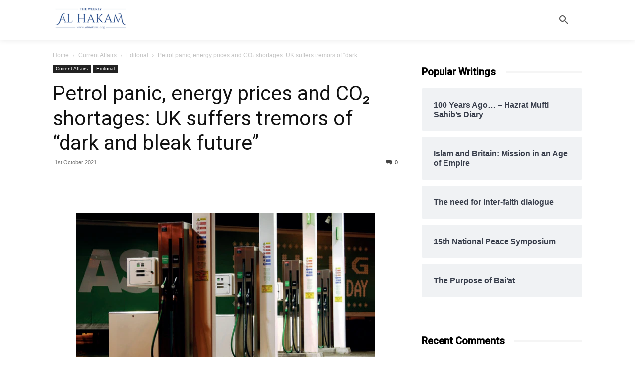

--- FILE ---
content_type: text/css
request_url: https://www.alhakam.org/wp-content/plugins/google-analytics-premium/assets/css/frontend.min.css?ver=9.11.1
body_size: 4215
content:
/*!**************************************************************************************************************************************************************************************************************************************************************************!*\
  !*** css ./node_modules/css-loader/dist/cjs.js??ruleSet[1].rules[4].use[1]!./node_modules/postcss-loader/dist/cjs.js??ruleSet[1].rules[4].use[2]!./node_modules/sass-loader/dist/cjs.js??ruleSet[1].rules[4].use[3]!./src/assets/scss/monsterinsights/frontend-Pro.scss ***!
  \**************************************************************************************************************************************************************************************************************************************************************************/.monsterinsights-inline-popular-posts.monsterinsights-popular-posts-styled img{max-width:100%}.monsterinsights-inline-popular-posts.monsterinsights-popular-posts-styled a.monsterinsights-inline-popular-posts-title{text-decoration:none;box-shadow:none;font-style:normal;font-weight:bold;border:none}.monsterinsights-inline-popular-posts.monsterinsights-popular-posts-styled a.monsterinsights-inline-popular-posts-title:hover,.monsterinsights-inline-popular-posts.monsterinsights-popular-posts-styled a.monsterinsights-inline-popular-posts-title:focus{text-decoration:underline}.monsterinsights-inline-popular-posts.monsterinsights-popular-posts-styled.monsterinsights-inline-popular-posts-alpha{padding:24px 27px;margin-bottom:24px;background:#F0F2F4}.monsterinsights-inline-popular-posts.monsterinsights-popular-posts-styled.monsterinsights-inline-popular-posts-alpha .monsterinsights-inline-popular-posts-label{font-size:18px;line-height:1;display:block;margin-bottom:6px;color:#EB5757}.monsterinsights-inline-popular-posts.monsterinsights-popular-posts-styled.monsterinsights-inline-popular-posts-alpha .monsterinsights-inline-popular-posts-title{line-height:1;color:#393F4C;font-size:18px}.monsterinsights-inline-popular-posts.monsterinsights-popular-posts-styled.monsterinsights-inline-popular-posts-beta{padding:14px;border-width:1px;border-style:solid;border-color:#F0F2F4}.monsterinsights-inline-popular-posts.monsterinsights-popular-posts-styled.monsterinsights-inline-popular-posts-beta .monsterinsights-inline-popular-posts-label{display:block;font-size:18px;line-height:18px;color:#eb5757}.monsterinsights-inline-popular-posts.monsterinsights-popular-posts-styled.monsterinsights-inline-popular-posts-beta .monsterinsights-inline-popular-posts-text{display:inline-block;vertical-align:middle;width:calc(100% - 164px)}.monsterinsights-inline-popular-posts.monsterinsights-popular-posts-styled.monsterinsights-inline-popular-posts-beta .monsterinsights-inline-popular-posts-title{line-height:130%;color:#393F4C}.monsterinsights-inline-popular-posts.monsterinsights-popular-posts-styled.monsterinsights-inline-popular-posts-beta .monsterinsights-inline-popular-posts-image{width:144px;padding:0;display:inline-block;margin-right:19px;vertical-align:middle}.monsterinsights-inline-popular-posts.monsterinsights-popular-posts-styled.monsterinsights-inline-popular-posts-charlie .monsterinsights-inline-popular-posts-label{display:block;font-size:16px;line-height:1.1;color:#393F4C}.monsterinsights-inline-popular-posts.monsterinsights-popular-posts-styled.monsterinsights-inline-popular-posts-charlie .monsterinsights-inline-popular-posts-text{display:block;vertical-align:middle}.monsterinsights-inline-popular-posts.monsterinsights-popular-posts-styled.monsterinsights-inline-popular-posts-charlie .monsterinsights-inline-popular-posts-post{display:list-item;margin-left:20px}.monsterinsights-inline-popular-posts.monsterinsights-popular-posts-styled.monsterinsights-inline-popular-posts-charlie .monsterinsights-inline-popular-posts-title{line-height:130%;font-weight:400;color:#393F4C}.monsterinsights-inline-popular-posts.monsterinsights-popular-posts-styled.monsterinsights-inline-popular-posts-charlie .monsterinsights-inline-popular-posts-image{width:144px;padding:0;display:inline-block}.monsterinsights-inline-popular-posts.monsterinsights-popular-posts-styled.monsterinsights-inline-popular-posts-charlie .monsterinsights-inline-popular-posts-border{display:block;border-style:solid;border-width:0 0 1px;margin:16px 0;border-color:#D3D7DE}.monsterinsights-widget-popular-posts.monsterinsights-popular-posts-styled{margin-bottom:24px}.monsterinsights-widget-popular-posts.monsterinsights-popular-posts-styled img{max-width:100%}.monsterinsights-widget-popular-posts.monsterinsights-popular-posts-styled .monsterinsights-widget-popular-posts-title,.monsterinsights-widget-popular-posts.monsterinsights-popular-posts-styled .monsterinsights-widget-popular-posts-list a{text-decoration:none;color:#393F4C;box-shadow:none}.monsterinsights-widget-popular-posts.monsterinsights-popular-posts-styled .monsterinsights-widget-popular-posts-list a:hover .monsterinsights-widget-popular-posts-title,.monsterinsights-widget-popular-posts.monsterinsights-popular-posts-styled .monsterinsights-widget-popular-posts-list a:focus .monsterinsights-widget-popular-posts-title{text-decoration:underline}.monsterinsights-widget-popular-posts.monsterinsights-popular-posts-styled.monsterinsights-widget-popular-posts-alpha .monsterinsights-widget-popular-posts-list{margin:0 -6px}.monsterinsights-widget-popular-posts.monsterinsights-popular-posts-styled.monsterinsights-widget-popular-posts-alpha .monsterinsights-widget-popular-posts-list li{display:inline-block;padding:24px;background:#f0f2f4;border-radius:3px;margin:0 6px 12px 6px;width:calc(50% - 12px);vertical-align:top;font-size:16px;line-height:1.2;color:#393f4c;font-weight:700}.monsterinsights-widget-popular-posts.monsterinsights-popular-posts-styled.monsterinsights-widget-popular-posts-beta .monsterinsights-widget-popular-posts-list{margin:0 -6px}.monsterinsights-widget-popular-posts.monsterinsights-popular-posts-styled.monsterinsights-widget-popular-posts-beta .monsterinsights-widget-popular-posts-list li{display:inline-block;background:#fff;border-radius:3px;margin:0 6px 30px 6px;width:calc(50% - 12px);vertical-align:top;font-size:16px;line-height:1.2;color:#393f4c;font-weight:700;border-left:4px solid #1ec185;padding-left:16px}.monsterinsights-widget-popular-posts.monsterinsights-popular-posts-styled.monsterinsights-widget-popular-posts-charlie .monsterinsights-widget-popular-posts-list{margin:0 -6px}.monsterinsights-widget-popular-posts.monsterinsights-popular-posts-styled.monsterinsights-widget-popular-posts-charlie .monsterinsights-widget-popular-posts-list li{display:inline-block;padding:24px;background:#f0f2f4;border-radius:3px;margin:0 6px 12px 6px;width:calc(50% - 12px);vertical-align:top;font-size:16px;line-height:1.2;color:#393f4c;font-weight:700;border-top:4px solid #338eef}.monsterinsights-widget-popular-posts.monsterinsights-popular-posts-styled .monsterinsights-widget-popular-posts-list{padding:0;margin:0 -6px}.monsterinsights-widget-popular-posts.monsterinsights-popular-posts-styled .monsterinsights-widget-popular-posts-list li{width:calc(50% - 12px);margin-left:6px;margin-right:6px}.monsterinsights-widget-popular-posts.monsterinsights-popular-posts-styled.monsterinsights-widget-popular-posts-columns-1 .monsterinsights-widget-popular-posts-list{margin:0}.monsterinsights-widget-popular-posts.monsterinsights-popular-posts-styled.monsterinsights-widget-popular-posts-columns-1 .monsterinsights-widget-popular-posts-list li{width:100%;margin-left:0;margin-right:0}.monsterinsights-widget-popular-posts.monsterinsights-popular-posts-styled.monsterinsights-widget-popular-posts-columns-2 .monsterinsights-widget-popular-posts-list{display:grid;grid-template-columns:repeat(2, 1fr);gap:24px 12px}.monsterinsights-widget-popular-posts.monsterinsights-popular-posts-styled.monsterinsights-widget-popular-posts-columns-2 .monsterinsights-widget-popular-posts-list li{margin:0 !important;box-sizing:border-box;width:100%;list-style:none}.monsterinsights-widget-popular-posts.monsterinsights-popular-posts-styled.monsterinsights-widget-popular-posts-columns-3 .monsterinsights-widget-popular-posts-list{margin:0;display:grid;grid-template-columns:repeat(3, 1fr);gap:24px 12px}.monsterinsights-widget-popular-posts.monsterinsights-popular-posts-styled.monsterinsights-widget-popular-posts-columns-3 .monsterinsights-widget-popular-posts-list li{margin:0 !important;box-sizing:border-box;width:100%;list-style:none}@media (max-width: 767px){.monsterinsights-widget-popular-posts.monsterinsights-popular-posts-styled.monsterinsights-widget-popular-posts-columns-3 .monsterinsights-widget-popular-posts-list,.monsterinsights-widget-popular-posts.monsterinsights-popular-posts-styled.monsterinsights-widget-popular-posts-columns-2 .monsterinsights-widget-popular-posts-list{margin:0}.monsterinsights-widget-popular-posts.monsterinsights-popular-posts-styled.monsterinsights-widget-popular-posts-columns-3 .monsterinsights-widget-popular-posts-list li,.monsterinsights-widget-popular-posts.monsterinsights-popular-posts-styled.monsterinsights-widget-popular-posts-columns-2 .monsterinsights-widget-popular-posts-list li{width:100%;margin-left:0;margin-right:0}}.monsterinsights-inline-popular-posts.monsterinsights-popular-posts-styled .monsterinsights-inline-popular-posts-icon{display:inline-block}.monsterinsights-inline-popular-posts.monsterinsights-popular-posts-styled .monsterinsights-inline-popular-posts-icon svg{display:inline-block}.monsterinsights-inline-popular-posts.monsterinsights-popular-posts-styled.monsterinsights-inline-popular-posts-delta{border:1px solid #D6E2ED;padding:16px 18px;border-radius:5px}.monsterinsights-inline-popular-posts.monsterinsights-popular-posts-styled.monsterinsights-inline-popular-posts-delta .monsterinsights-inline-popular-posts-icon{margin-right:8px}.monsterinsights-inline-popular-posts.monsterinsights-popular-posts-styled.monsterinsights-inline-popular-posts-delta .monsterinsights-inline-popular-posts-label{line-height:1.1;vertical-align:text-top;color:#eb5757}.monsterinsights-inline-popular-posts.monsterinsights-popular-posts-styled.monsterinsights-inline-popular-posts-delta .monsterinsights-inline-popular-posts-title{display:block;line-height:1;margin-top:4px;color:#393F4C}.monsterinsights-inline-popular-posts.monsterinsights-popular-posts-styled.monsterinsights-inline-popular-posts-echo{padding:13px 16px;background-color:#F0F2F4}.monsterinsights-inline-popular-posts.monsterinsights-popular-posts-styled.monsterinsights-inline-popular-posts-echo .monsterinsights-inline-popular-posts-post{display:inline}.monsterinsights-inline-popular-posts.monsterinsights-popular-posts-styled.monsterinsights-inline-popular-posts-echo .monsterinsights-inline-popular-posts-label{line-height:1.1;margin-right:8px;color:#eb5757}.monsterinsights-inline-popular-posts.monsterinsights-popular-posts-styled.monsterinsights-inline-popular-posts-echo .monsterinsights-inline-popular-posts-title{line-height:130%;font-size:18px;color:#393F4C}.monsterinsights-inline-popular-posts.monsterinsights-popular-posts-styled.monsterinsights-inline-popular-posts-foxtrot .monsterinsights-inline-popular-posts-image{width:128px;padding:0;display:inline-block;margin-right:16px;vertical-align:middle}.monsterinsights-inline-popular-posts.monsterinsights-popular-posts-styled.monsterinsights-inline-popular-posts-foxtrot .monsterinsights-inline-popular-posts-text{display:inline-block;vertical-align:middle;width:calc(100% - 144px)}.monsterinsights-inline-popular-posts.monsterinsights-popular-posts-styled.monsterinsights-inline-popular-posts-foxtrot .monsterinsights-inline-popular-posts-title{color:#393F4C;font-size:18px}.monsterinsights-inline-popular-posts.monsterinsights-popular-posts-styled.monsterinsights-inline-popular-posts-foxtrot .monsterinsights-inline-popular-posts-label{color:#eb5757}.monsterinsights-inline-popular-posts.monsterinsights-popular-posts-styled.monsterinsights-inline-popular-posts-golf{padding-bottom:20px}.monsterinsights-inline-popular-posts.monsterinsights-popular-posts-styled.monsterinsights-inline-popular-posts-golf .monsterinsights-inline-popular-posts-label{line-height:1.1;padding-right:20px;display:table-cell;white-space:pre;color:#eb5757}.monsterinsights-inline-popular-posts.monsterinsights-popular-posts-styled.monsterinsights-inline-popular-posts-golf .monsterinsights-inline-popular-posts-text{position:relative}.monsterinsights-inline-popular-posts.monsterinsights-popular-posts-styled.monsterinsights-inline-popular-posts-golf .monsterinsights-inline-popular-posts-post{display:block}.monsterinsights-inline-popular-posts.monsterinsights-popular-posts-styled.monsterinsights-inline-popular-posts-golf .monsterinsights-inline-popular-posts-title{line-height:125%;display:block;clear:both;margin-top:14px;color:#393F4C}.monsterinsights-inline-popular-posts.monsterinsights-popular-posts-styled.monsterinsights-inline-popular-posts-golf .monsterinsights-inline-popular-posts-border{display:table-cell;width:100%;position:relative;border-color:#eb5757}.monsterinsights-inline-popular-posts.monsterinsights-popular-posts-styled.monsterinsights-inline-popular-posts-golf .monsterinsights-inline-popular-posts-border:after{content:"";position:absolute;top:50%;width:100%;right:0;left:0;border-bottom:2px solid;margin-top:-1px;border-color:inherit}.monsterinsights-inline-popular-posts.monsterinsights-popular-posts-styled.monsterinsights-inline-popular-posts-golf .monsterinsights-inline-popular-posts-border-2{width:100%;border-style:solid;border-width:1px;display:block;position:absolute;bottom:-20px;border-color:#E2E4E9}.monsterinsights-inline-popular-posts.monsterinsights-popular-posts-styled.monsterinsights-inline-popular-posts-hotel .monsterinsights-inline-popular-posts-post{display:inline}.monsterinsights-inline-popular-posts.monsterinsights-popular-posts-styled.monsterinsights-inline-popular-posts-hotel .monsterinsights-inline-popular-posts-icon{margin-right:10px;vertical-align:middle}.monsterinsights-inline-popular-posts.monsterinsights-popular-posts-styled.monsterinsights-inline-popular-posts-hotel .monsterinsights-inline-popular-posts-title{line-height:130%;color:#393F4C}.monsterinsights-inline-popular-posts.monsterinsights-popular-posts-styled.monsterinsights-inline-popular-posts-india{padding:13px 12px 13px 16px;position:relative;color:#e2e4e9;background-color:#F0F2F4}.monsterinsights-inline-popular-posts.monsterinsights-popular-posts-styled.monsterinsights-inline-popular-posts-india .monsterinsights-inline-popular-posts-post{display:inline}.monsterinsights-inline-popular-posts.monsterinsights-popular-posts-styled.monsterinsights-inline-popular-posts-india .monsterinsights-inline-popular-posts-border{border-width:0 0 0 4px;border-style:solid;position:absolute;left:0;top:0;bottom:0;border-color:#eb5757}.monsterinsights-inline-popular-posts.monsterinsights-popular-posts-styled.monsterinsights-inline-popular-posts-india .monsterinsights-inline-popular-posts-title{color:#393F4C}.monsterinsights-inline-popular-posts.monsterinsights-popular-posts-styled.monsterinsights-inline-popular-posts-india .monsterinsights-inline-popular-posts-label{font-size:14px;text-decoration:none;font-weight:bold;margin-right:4px;color:#eb5757}.monsterinsights-inline-popular-posts.monsterinsights-popular-posts-styled.monsterinsights-inline-popular-posts-juliett{position:relative;display:flex;align-items:center;width:100%}.monsterinsights-inline-popular-posts.monsterinsights-popular-posts-styled.monsterinsights-inline-popular-posts-juliett .monsterinsights-inline-popular-posts-image{width:128px;flex-grow:0;flex-shrink:0;margin-right:16px}.monsterinsights-inline-popular-posts.monsterinsights-popular-posts-styled.monsterinsights-inline-popular-posts-juliett .monsterinsights-inline-popular-posts-label{font-size:14px;line-height:18px;text-decoration:none;font-weight:bold;padding:4px 12px;position:absolute;right:0;top:0;background-color:#E2E4E9;color:#393F4C}.monsterinsights-inline-popular-posts.monsterinsights-popular-posts-styled.monsterinsights-inline-popular-posts-juliett .monsterinsights-inline-popular-posts-border{border-width:1px 0 0 0;border-style:solid;border-color:#E2E4E9;position:absolute;left:0;top:0;right:0}.monsterinsights-inline-popular-posts.monsterinsights-popular-posts-styled.monsterinsights-inline-popular-posts-juliett .monsterinsights-inline-popular-posts-post{max-width:calc(100% - 90px);display:block}@media (max-width: 767px){.monsterinsights-inline-popular-posts.monsterinsights-popular-posts-styled.monsterinsights-inline-popular-posts-juliett .monsterinsights-inline-popular-posts-post{max-width:100%;padding-top:26px}}.monsterinsights-inline-popular-posts.monsterinsights-popular-posts-styled.monsterinsights-inline-popular-posts-juliett .monsterinsights-inline-popular-posts-title{line-height:125%;color:#393F4C}.monsterinsights-inline-popular-posts.monsterinsights-popular-posts-styled.monsterinsights-inline-popular-posts-kilo{position:relative;padding:30px 0}.monsterinsights-inline-popular-posts.monsterinsights-popular-posts-styled.monsterinsights-inline-popular-posts-kilo .monsterinsights-inline-popular-posts-border,.monsterinsights-inline-popular-posts.monsterinsights-popular-posts-styled.monsterinsights-inline-popular-posts-kilo .monsterinsights-inline-popular-posts-border-2{display:block;position:absolute;left:0;right:0;top:0;border-bottom-width:4px;border-bottom-style:dashed;border-color:#E2E4E9}.monsterinsights-inline-popular-posts.monsterinsights-popular-posts-styled.monsterinsights-inline-popular-posts-kilo .monsterinsights-inline-popular-posts-border-2{bottom:0;top:auto}.monsterinsights-inline-popular-posts.monsterinsights-popular-posts-styled.monsterinsights-inline-popular-posts-kilo .monsterinsights-inline-popular-posts-label{font-size:18px;line-height:1;color:#eb5757}.monsterinsights-inline-popular-posts.monsterinsights-popular-posts-styled.monsterinsights-inline-popular-posts-kilo .monsterinsights-inline-popular-posts-title{line-height:130%;display:block;clear:both;margin-top:6px;color:#393F4C}.monsterinsights-inline-popular-posts.monsterinsights-popular-posts-styled.monsterinsights-inline-popular-posts-lima{padding:16px 19px;display:flex;align-items:center;background:#f0f2f4}.monsterinsights-inline-popular-posts.monsterinsights-popular-posts-styled.monsterinsights-inline-popular-posts-lima .monsterinsights-inline-popular-posts-image{width:144px;margin-right:0;margin-left:20px;order:2}.monsterinsights-inline-popular-posts.monsterinsights-popular-posts-styled.monsterinsights-inline-popular-posts-lima .monsterinsights-inline-popular-posts-text{padding-left:13px;order:1}.monsterinsights-inline-popular-posts.monsterinsights-popular-posts-styled.monsterinsights-inline-popular-posts-lima .monsterinsights-inline-popular-posts-label{display:block;font-weight:bold;font-size:18px;line-height:18px;color:#eb5757}.monsterinsights-inline-popular-posts.monsterinsights-popular-posts-styled.monsterinsights-inline-popular-posts-lima .monsterinsights-inline-popular-posts-title{line-height:120%;display:block;max-width:420px;margin-top:7px;color:#393F4C}.monsterinsights-inline-popular-posts.monsterinsights-popular-posts-styled.monsterinsights-inline-popular-posts-mike{display:table;position:relative;width:100%;background:#f0f2f4}.monsterinsights-inline-popular-posts.monsterinsights-popular-posts-styled.monsterinsights-inline-popular-posts-mike .monsterinsights-inline-popular-posts-image{padding-right:20px;width:148px;display:table-cell}.monsterinsights-inline-popular-posts.monsterinsights-popular-posts-styled.monsterinsights-inline-popular-posts-mike .monsterinsights-inline-popular-posts-text{display:table-cell;vertical-align:middle}.monsterinsights-inline-popular-posts.monsterinsights-popular-posts-styled.monsterinsights-inline-popular-posts-mike .monsterinsights-inline-popular-posts-label{position:absolute;z-index:10;left:0;top:0;font-size:14px;font-weight:bold;padding:5px 8px;line-height:1.2;background:#f2994a;color:#fff}.monsterinsights-inline-popular-posts.monsterinsights-popular-posts-styled.monsterinsights-inline-popular-posts-mike .monsterinsights-inline-popular-posts-title{line-height:125%;display:block;max-width:380px;color:#393F4C}.monsterinsights-inline-popular-posts.monsterinsights-popular-posts-styled.monsterinsights-inline-popular-posts-november{display:flex;position:relative;align-items:center;border-radius:5px;border-width:1px;border-style:solid;padding:16px;border-color:#F0F2F4}.monsterinsights-inline-popular-posts.monsterinsights-popular-posts-styled.monsterinsights-inline-popular-posts-november .monsterinsights-inline-popular-posts-text{width:100%;position:relative;padding-left:50px}.monsterinsights-inline-popular-posts.monsterinsights-popular-posts-styled.monsterinsights-inline-popular-posts-november .monsterinsights-inline-popular-posts-icon{width:32px;height:32px;display:inline-block;border-radius:50%;text-align:center;float:left;line-height:38px;position:absolute;left:0;top:50%;margin-top:-16px;background-color:#eb5757}.monsterinsights-inline-popular-posts.monsterinsights-popular-posts-styled.monsterinsights-inline-popular-posts-november .monsterinsights-inline-popular-posts-icon svg path{fill:#fff}.monsterinsights-inline-popular-posts.monsterinsights-popular-posts-styled.monsterinsights-inline-popular-posts-november .monsterinsights-inline-popular-posts-label{display:block;color:#eb5757}.monsterinsights-inline-popular-posts.monsterinsights-popular-posts-styled.monsterinsights-inline-popular-posts-november .monsterinsights-inline-popular-posts-title{line-height:125%;display:block;margin-top:4px;white-space:pre;text-overflow:ellipsis;overflow:hidden;color:#393f4c}[dir=rtl] .monsterinsights-inline-popular-posts.monsterinsights-popular-posts-styled.monsterinsights-inline-popular-posts-lima .monsterinsights-inline-popular-posts-text{direction:rtl;padding-right:13px;padding-left:0}.monsterinsights-widget-popular-posts.monsterinsights-popular-posts-styled .monsterinsights-widget-popular-posts-comments svg{display:inline-block}.monsterinsights-widget-popular-posts.monsterinsights-popular-posts-styled.monsterinsights-widget-popular-posts-delta .monsterinsights-widget-popular-posts-list li{display:inline-block;padding:16px 0 0;vertical-align:top;font-size:16px;line-height:1.2;color:#393f4c;font-weight:700;border-top:2px solid #d3d7de}.monsterinsights-widget-popular-posts.monsterinsights-popular-posts-styled.monsterinsights-widget-popular-posts-delta .monsterinsights-widget-popular-posts-list .monsterinsights-widget-popular-posts-meta{font-size:12px;margin-top:8px;font-weight:400}.monsterinsights-widget-popular-posts.monsterinsights-popular-posts-styled.monsterinsights-widget-popular-posts-delta .monsterinsights-widget-popular-posts-list .monsterinsights-widget-popular-posts-meta span{display:inline-block;margin-right:5px;color:#99A1B3}.monsterinsights-widget-popular-posts.monsterinsights-popular-posts-styled.monsterinsights-widget-popular-posts-delta .monsterinsights-widget-popular-posts-image{width:121px;height:121px;padding:0;float:left;margin-right:16px;margin-bottom:12px}.monsterinsights-widget-popular-posts.monsterinsights-popular-posts-styled.monsterinsights-widget-popular-posts-echo .monsterinsights-widget-popular-posts-list li{display:inline-block;margin-bottom:24px;vertical-align:top;font-size:16px;line-height:1.2;color:#393f4c;font-weight:700}.monsterinsights-widget-popular-posts.monsterinsights-popular-posts-styled.monsterinsights-widget-popular-posts-echo .monsterinsights-widget-popular-posts-list .monsterinsights-widget-popular-posts-comments{font-size:16px;font-weight:700;margin-top:14px;display:block;color:#393F4C}.monsterinsights-widget-popular-posts.monsterinsights-popular-posts-styled.monsterinsights-widget-popular-posts-echo .monsterinsights-widget-popular-posts-list .monsterinsights-widget-popular-posts-meta{font-size:12px;margin-top:8px;font-weight:400;color:#99A1B3}.monsterinsights-widget-popular-posts.monsterinsights-popular-posts-styled.monsterinsights-widget-popular-posts-echo .monsterinsights-widget-popular-posts-list .monsterinsights-widget-popular-posts-meta span{display:inline-block;margin-right:5px}.monsterinsights-widget-popular-posts.monsterinsights-popular-posts-styled.monsterinsights-widget-popular-posts-echo .monsterinsights-widget-popular-posts-image{margin-bottom:14px;width:100%}.monsterinsights-widget-popular-posts.monsterinsights-popular-posts-styled.monsterinsights-widget-popular-posts-foxtrot .monsterinsights-widget-popular-posts-list li{display:inline-block;padding:16px;background:#f0f2f4;border-radius:5px;margin-bottom:12px;vertical-align:top;font-size:16px;line-height:1.2;color:#393f4c;font-weight:700}.monsterinsights-widget-popular-posts.monsterinsights-popular-posts-styled.monsterinsights-widget-popular-posts-foxtrot .monsterinsights-widget-popular-posts-list .monsterinsights-widget-popular-posts-comments{font-size:16px;font-weight:700;margin-top:14px;display:block;color:#393F4C}.monsterinsights-widget-popular-posts.monsterinsights-popular-posts-styled.monsterinsights-widget-popular-posts-foxtrot .monsterinsights-widget-popular-posts-list .monsterinsights-widget-popular-posts-meta{font-size:12px;margin-top:8px;font-weight:400;color:#99a1b3}.monsterinsights-widget-popular-posts.monsterinsights-popular-posts-styled.monsterinsights-widget-popular-posts-foxtrot .monsterinsights-widget-popular-posts-list .monsterinsights-widget-popular-posts-meta span{display:inline-block;margin-right:5px}.monsterinsights-widget-popular-posts.monsterinsights-popular-posts-styled.monsterinsights-widget-popular-posts-golf .monsterinsights-widget-popular-posts-list li{display:inline-block;padding:16px;background:#f0f2f4;border-radius:5px;margin-bottom:12px;vertical-align:top;font-size:16px;line-height:1.2;color:#393f4c;font-weight:700}.monsterinsights-widget-popular-posts.monsterinsights-popular-posts-styled.monsterinsights-widget-popular-posts-golf .monsterinsights-widget-popular-posts-list .monsterinsights-widget-popular-posts-comments{font-size:16px;font-weight:700;margin-top:14px;display:block;color:#393F4C}.monsterinsights-widget-popular-posts.monsterinsights-popular-posts-styled.monsterinsights-widget-popular-posts-golf .monsterinsights-widget-popular-posts-list .monsterinsights-widget-popular-posts-meta{font-size:12px;margin-top:8px;font-weight:400;color:#99a1b3}.monsterinsights-widget-popular-posts.monsterinsights-popular-posts-styled.monsterinsights-widget-popular-posts-golf .monsterinsights-widget-popular-posts-list .monsterinsights-widget-popular-posts-meta span{display:inline-block;margin-right:5px}.monsterinsights-widget-popular-posts.monsterinsights-popular-posts-styled.monsterinsights-widget-popular-posts-golf .monsterinsights-widget-popular-posts-label{font-weight:400;font-size:12px;display:inline-block;padding:4px 8px;border-radius:3px;line-height:1;margin-bottom:14px;background:#eb5757;color:#fff}.monsterinsights-widget-popular-posts.monsterinsights-popular-posts-styled.monsterinsights-widget-popular-posts-golf .monsterinsights-widget-popular-posts-title:before{display:block;content:""}.monsterinsights-widget-popular-posts.monsterinsights-popular-posts-styled.monsterinsights-widget-popular-posts-hotel .monsterinsights-widget-popular-posts-list li{display:inline-block;margin-bottom:24px;vertical-align:top;font-size:16px;line-height:1.2;font-weight:700;position:relative}.monsterinsights-widget-popular-posts.monsterinsights-popular-posts-styled.monsterinsights-widget-popular-posts-hotel .monsterinsights-widget-popular-posts-list li a{display:block;min-height:100px;height:100%;background:linear-gradient(0deg, #000 -25.16%, rgba(0, 0, 0, 0.1) 100%)}.monsterinsights-widget-popular-posts.monsterinsights-popular-posts-styled.monsterinsights-widget-popular-posts-hotel .monsterinsights-widget-popular-posts-list .monsterinsights-widget-popular-posts-text{position:absolute;bottom:0;padding:0 14px 14px;left:0;z-index:15;color:#fff}.monsterinsights-widget-popular-posts.monsterinsights-popular-posts-styled.monsterinsights-widget-popular-posts-hotel .monsterinsights-widget-popular-posts-list .monsterinsights-widget-popular-posts-title{color:#fff}.monsterinsights-widget-popular-posts.monsterinsights-popular-posts-styled.monsterinsights-widget-popular-posts-hotel .monsterinsights-widget-popular-posts-list .monsterinsights-widget-popular-posts-meta{font-size:12px;margin-top:8px;font-weight:400}.monsterinsights-widget-popular-posts.monsterinsights-popular-posts-styled.monsterinsights-widget-popular-posts-hotel .monsterinsights-widget-popular-posts-list .monsterinsights-widget-popular-posts-meta span{display:inline-block;margin-right:5px}.monsterinsights-widget-popular-posts.monsterinsights-popular-posts-styled.monsterinsights-widget-popular-posts-hotel .monsterinsights-widget-popular-posts-image{position:relative}.monsterinsights-widget-popular-posts.monsterinsights-popular-posts-styled.monsterinsights-widget-popular-posts-hotel .monsterinsights-widget-popular-posts-image:before{background:linear-gradient(0deg, #000 -25.16%, rgba(0, 0, 0, 0.1) 100%);content:"";top:0;bottom:0;left:0;right:0;position:absolute;z-index:10;border-radius:5px}.monsterinsights-products-popular-posts.monsterinsights-popular-posts-styled{margin-bottom:24px}.monsterinsights-products-popular-posts.monsterinsights-popular-posts-styled img{max-width:100%}.monsterinsights-products-popular-posts.monsterinsights-popular-posts-styled .monsterinsights-products-popular-posts-title{box-shadow:none}.monsterinsights-products-popular-posts.monsterinsights-popular-posts-styled a{text-decoration:none}.monsterinsights-products-popular-posts.monsterinsights-popular-posts-styled a:hover .monsterinsights-products-popular-posts-title,.monsterinsights-products-popular-posts.monsterinsights-popular-posts-styled a:focus .monsterinsights-products-popular-posts-title{text-decoration:underline}.monsterinsights-products-popular-posts.monsterinsights-popular-posts-styled .monsterinsights-products-popular-posts-rating{display:block}.monsterinsights-products-popular-posts.monsterinsights-popular-posts-styled .monsterinsights-products-popular-posts-rating svg{margin-right:2px;display:inline-block}.monsterinsights-products-popular-posts.monsterinsights-popular-posts-styled.monsterinsights-products-popular-posts-alpha .monsterinsights-products-popular-posts-title{color:#393f4c;font-size:16px}.monsterinsights-products-popular-posts.monsterinsights-popular-posts-styled.monsterinsights-products-popular-posts-alpha .monsterinsights-products-popular-posts-list{margin:0 -12px}.monsterinsights-products-popular-posts.monsterinsights-popular-posts-styled.monsterinsights-products-popular-posts-alpha .monsterinsights-products-popular-posts-list li{display:inline-block;margin:0 12px;width:calc(50% - 24px);vertical-align:top;font-size:16px;border-top:1px solid #D3D7DE;padding-top:15px;padding-bottom:30px;font-weight:bold;line-height:1.1}.monsterinsights-products-popular-posts.monsterinsights-popular-posts-styled.monsterinsights-products-popular-posts-alpha .monsterinsights-products-popular-posts-list .monsterinsights-products-popular-posts-price{display:block;margin:10px 0 7px;font-weight:400;color:#393F4C;font-size:12px}.monsterinsights-products-popular-posts.monsterinsights-popular-posts-styled.monsterinsights-products-popular-posts-alpha .monsterinsights-products-popular-posts-list .monsterinsights-products-popular-posts-image{width:80px;height:80px;padding:0;float:left;margin-right:18px}.monsterinsights-products-popular-posts.monsterinsights-popular-posts-styled.monsterinsights-products-popular-posts-beta .monsterinsights-products-popular-posts-list li{display:inline-block;vertical-align:top;font-size:16px;padding:10px 12px;font-weight:bold;line-height:1.1;margin-bottom:24px;border-radius:3px;position:relative;background-color:#f0f2f4}.monsterinsights-products-popular-posts.monsterinsights-popular-posts-styled.monsterinsights-products-popular-posts-beta .monsterinsights-products-popular-posts-list .monsterinsights-products-popular-posts-price{display:block;font-weight:400;position:absolute;right:12px;bottom:10px;color:#4C5566;font-size:12px}.monsterinsights-products-popular-posts.monsterinsights-popular-posts-styled.monsterinsights-products-popular-posts-beta .monsterinsights-products-popular-posts-list .monsterinsights-products-popular-posts-title{margin-top:12px;display:block;color:#393f4c;font-size:16px}.monsterinsights-products-popular-posts.monsterinsights-popular-posts-styled.monsterinsights-products-popular-posts-beta .monsterinsights-products-popular-posts-list .monsterinsights-products-popular-posts-rating{margin-top:13px}.monsterinsights-products-popular-posts.monsterinsights-popular-posts-styled.monsterinsights-products-popular-posts-delta .monsterinsights-products-popular-posts-list li{display:inline-block;vertical-align:top;font-size:16px;font-weight:bold;line-height:1.1;margin-bottom:24px;position:relative}.monsterinsights-products-popular-posts.monsterinsights-popular-posts-styled.monsterinsights-products-popular-posts-delta .monsterinsights-products-popular-posts-list .monsterinsights-products-popular-posts-price{display:block;font-weight:400;position:relative;margin-top:8px;color:#4c5566;order:3}.monsterinsights-products-popular-posts.monsterinsights-popular-posts-styled.monsterinsights-products-popular-posts-delta .monsterinsights-products-popular-posts-list .monsterinsights-products-popular-posts-text{display:flex;flex-flow:column}.monsterinsights-products-popular-posts.monsterinsights-popular-posts-styled.monsterinsights-products-popular-posts-delta .monsterinsights-products-popular-posts-list .monsterinsights-products-popular-posts-title{margin-top:12px;display:block;color:#393F4C;order:2}.monsterinsights-products-popular-posts.monsterinsights-popular-posts-styled.monsterinsights-products-popular-posts-delta .monsterinsights-products-popular-posts-list .monsterinsights-products-popular-posts-rating{margin-top:13px;order:1}.monsterinsights-products-popular-posts.monsterinsights-popular-posts-styled.monsterinsights-products-popular-posts-charlie .monsterinsights-products-popular-posts-list li{display:inline-block;vertical-align:top;font-size:16px;font-weight:bold;line-height:1.1;margin-bottom:24px;border-radius:5px;position:relative;padding:0;overflow:hidden}.monsterinsights-products-popular-posts.monsterinsights-popular-posts-styled.monsterinsights-products-popular-posts-charlie .monsterinsights-products-popular-posts-list .monsterinsights-products-popular-posts-price{display:block;font-weight:400;margin-top:4px;right:auto;bottom:auto;order:3;font-size:12px}.monsterinsights-products-popular-posts.monsterinsights-popular-posts-styled.monsterinsights-products-popular-posts-charlie .monsterinsights-products-popular-posts-list .monsterinsights-products-popular-posts-title{order:2;margin-top:4px;color:#fff;font-size:14px}.monsterinsights-products-popular-posts.monsterinsights-popular-posts-styled.monsterinsights-products-popular-posts-charlie .monsterinsights-products-popular-posts-list .monsterinsights-products-popular-posts-text{position:absolute;bottom:0;z-index:10;left:0;right:0;padding:16px;display:flex;flex-flow:column;color:#fff}.monsterinsights-products-popular-posts.monsterinsights-popular-posts-styled.monsterinsights-products-popular-posts-charlie .monsterinsights-products-popular-posts-list .monsterinsights-products-popular-posts-rating{margin-top:8px;order:1}.monsterinsights-products-popular-posts.monsterinsights-popular-posts-styled.monsterinsights-products-popular-posts-charlie .monsterinsights-products-popular-posts-list .monsterinsights-products-popular-posts-image{position:relative}.monsterinsights-products-popular-posts.monsterinsights-popular-posts-styled.monsterinsights-products-popular-posts-charlie .monsterinsights-products-popular-posts-list .monsterinsights-products-popular-posts-image:before{background:linear-gradient(0deg, #000000 -25.16%, rgba(0, 0, 0, 0.1) 100%);content:"";top:0;bottom:0;left:0;right:0;position:absolute;z-index:10;border-radius:5px}.monsterinsights-products-popular-posts.monsterinsights-popular-posts-styled .monsterinsights-products-popular-posts-list{margin:0 -6px;padding:0}.monsterinsights-products-popular-posts.monsterinsights-popular-posts-styled .monsterinsights-products-popular-posts-list li{width:calc(50% - 12px);margin-left:6px;margin-right:6px}.monsterinsights-products-popular-posts.monsterinsights-popular-posts-styled.monsterinsights-products-popular-posts-columns-1 .monsterinsights-products-popular-posts-list{margin:0}.monsterinsights-products-popular-posts.monsterinsights-popular-posts-styled.monsterinsights-products-popular-posts-columns-1 .monsterinsights-products-popular-posts-list li{width:100%;margin-left:0;margin-right:0}.monsterinsights-products-popular-posts.monsterinsights-popular-posts-styled.monsterinsights-products-popular-posts-columns-3 .monsterinsights-products-popular-posts-list li{width:calc(33.333333% - 24px)}.monsterinsights-products-popular-posts.monsterinsights-popular-posts-styled.monsterinsights-products-popular-posts-columns-2 .monsterinsights-products-popular-posts-list{display:grid;grid-template-columns:repeat(2, 1fr);gap:24px 12px}.monsterinsights-products-popular-posts.monsterinsights-popular-posts-styled.monsterinsights-products-popular-posts-columns-2 .monsterinsights-products-popular-posts-list li{margin:0 !important;box-sizing:border-box;width:100%;list-style:none}.monsterinsights-products-popular-posts.monsterinsights-popular-posts-styled.monsterinsights-products-popular-posts-columns-3 .monsterinsights-products-popular-posts-list{display:grid;grid-template-columns:repeat(3, 1fr);gap:24px 12px}.monsterinsights-products-popular-posts.monsterinsights-popular-posts-styled.monsterinsights-products-popular-posts-columns-3 .monsterinsights-products-popular-posts-list li{margin:0 !important;box-sizing:border-box;width:100% !important;list-style:none}@media (max-width: 767px){.monsterinsights-products-popular-posts.monsterinsights-popular-posts-styled.monsterinsights-products-popular-posts-columns-3 .monsterinsights-products-popular-posts-list,.monsterinsights-products-popular-posts.monsterinsights-popular-posts-styled.monsterinsights-products-popular-posts-columns-2 .monsterinsights-products-popular-posts-list{grid-template-columns:repeat(1, 1fr);margin:0}.monsterinsights-products-popular-posts.monsterinsights-popular-posts-styled.monsterinsights-products-popular-posts-columns-3 .monsterinsights-products-popular-posts-list li,.monsterinsights-products-popular-posts.monsterinsights-popular-posts-styled.monsterinsights-products-popular-posts-columns-2 .monsterinsights-products-popular-posts-list li{width:100%;margin-left:0;margin-right:0;list-style:none}}.monsterinsights-area-chart{padding:20px 15px 0;border:1px solid #D7DBE9}.monsterinsights-donut-chart{border:1px solid #D7DBE9;padding:20px}.monsterinsights-donut-chart .apexcharts-legend.apx-legend-position-right{height:100%;justify-content:center;top:0 !important}@media (min-width: 767px){.monsterinsights-donut-chart .apexcharts-legend-series{padding:20px;margin-bottom:22px;border-radius:8px;background-color:#F9FBFF;display:flex;align-items:center;justify-content:space-between;gap:20px}}@media (min-width: 767px){.monsterinsights-donut-chart .apexcharts-legend-series span.apexcharts-legend-text{display:flex;justify-content:space-between;width:80%;margin-left:0;padding-left:0;gap:10px}}.monsterinsights-duo-scorecard{display:flex;justify-content:center;border:1px solid #D7DBE9}@media (max-width: 767px){.monsterinsights-duo-scorecard{flex-direction:column}}.monsterinsights-duo-scorecard-half{padding:45px 60px;display:flex;width:50%;justify-content:space-between}@media (max-width: 767px){.monsterinsights-duo-scorecard-half{width:80%;padding:10%}}.monsterinsights-duo-scorecard-left{border-right:1px solid #D7DBE9}@media (max-width: 767px){.monsterinsights-duo-scorecard-left{border-right:none;border-bottom:1px solid #D7DBE9}}.monsterinsights-duo-scorecard-title{font-size:17px;font-weight:700;line-height:21px;text-align:left}.monsterinsights-duo-scorecard-value{font-size:39px;font-weight:300;line-height:47px;text-align:left}.monsterinsights-duo-scorecard-compare{display:flex;flex-direction:column;align-items:flex-end;justify-content:flex-end}.monsterinsights-duo-scorecard-compare-label{font-size:15px;font-weight:400;line-height:18px;text-align:right;color:#A4A4A4}.monsterinsights-duo-scorecard-compare-percentage{display:flex;color:#EB5757}.monsterinsights-duo-scorecard-compare-percentage:before{content:"";background-image:url("data:image/svg+xml,%3Csvg width=%278%27 height=%279%27 viewBox=%270 0 8 9%27 fill=%27none%27 xmlns=%27http://www.w3.org/2000/svg%27%3E%3Cpath d=%27M3.78517 1.53678V8.17139M3.78517 8.17139L6.60522 5.26874M3.78517 8.17139L0.965116 5.26874%27 stroke=%27%23EB5757%27 strokeWidth=%271.44231%27 strokeLinecap=%27round%27 strokeLinejoin=%27round%27/%3E%3C/svg%3E");background-repeat:no-repeat;background-position:center center;background-size:contain;width:12px;height:100%;padding:0 2px;display:block}.monsterinsights-duo-scorecard-compare-percentage.is-positive-percentage{color:#5CC0A5}.monsterinsights-duo-scorecard-compare-percentage.is-positive-percentage:before{content:"";background-image:url("data:image/svg+xml,%3Csvg width=%279%27 height=%2710%27 viewBox=%270 0 9 10%27 fill=%27none%27 xmlns=%27http://www.w3.org/2000/svg%27%3E%3Cpath d=%27M4.37171 8.51399L4.37171 0.887207M4.37171 0.887207L1.2843 4.22392M4.37171 0.887207L7.45912 4.22392%27 stroke=%27%235CC0A5%27 strokeWidth=%271.42114%27 strokeLinecap=%27round%27 strokeLinejoin=%27round%27/%3E%3C/svg%3E")}.monsterinsights-duo-scorecard-compare-icon svg{width:12px;height:12px;padding:0 2px}.monsterinsights-scorecard-simple-card{border:1px solid #D7DBE9;display:flex;flex-direction:column;gap:10px;justify-content:center;align-items:center;text-align:center;padding:100px 50px;width:300px;height:200px}@media (max-width: 767px){.monsterinsights-scorecard-simple-card{width:80%;height:80%;padding:10%}}.monsterinsights-scorecard-simple-card-value{font-size:90px;font-weight:500;line-height:105px}.monsterinsights-scorecard-simple-card-label{font-size:30px;font-weight:400;line-height:36px}.monsterinsights-scorecard-table{display:flex;flex-direction:column;border:1px solid #D7DBE9}.monsterinsights-scorecard-table-header{background-color:#FFFFFF}.monsterinsights-scorecard-table-header,.monsterinsights-scorecard-table-row{display:grid;grid-auto-flow:row}.with-2-columns .monsterinsights-scorecard-table-header,.with-2-columns .monsterinsights-scorecard-table-row{grid-template-columns:repeat(2, 1fr)}.with-3-columns .monsterinsights-scorecard-table-header,.with-3-columns .monsterinsights-scorecard-table-row{grid-template-columns:repeat(3, 1fr)}.monsterinsights-scorecard-table-head{font-size:19px;font-weight:700;line-height:24px;text-align:left}.monsterinsights-scorecard-table-row{font-size:16px;font-weight:400;line-height:19px;text-align:left;background-color:#FFFFFF}.monsterinsights-scorecard-table-head,.monsterinsights-scorecard-table-row{padding:15px 60px}@media (max-width: 767px){.monsterinsights-scorecard-table-head,.monsterinsights-scorecard-table-row{padding:15px}}.monsterinsights-scorecard-table-head,.monsterinsights-scorecard-table-column{text-align:center}.monsterinsights-scorecard-table-head:first-child,.monsterinsights-scorecard-table-column:first-child{text-align:left}.monsterinsights-scorecard-table-head:last-child,.monsterinsights-scorecard-table-column:last-child{text-align:right}.monsterinsights-scorecard-table-row:nth-child(odd){background-color:#F9FBFF}.monsterinsights-radial-chart .apexcharts-canvas{border:1px solid #D7DBE9;height:400px}.monsterinsights-site-insights-metric-picker .monsterinsights-theme-picker-label-icon svg{max-width:90px}.monsterinsights-site-insights-metric-picker .monsterinsights-theme-picker-slide label{height:142px}.monsterinsights-site-insights-metric-picker .monsterinsights-slider-theme-option:nth-child(3),.monsterinsights-site-insights-metric-picker .monsterinsights-slider-theme-option:nth-child(4){margin-bottom:28px}